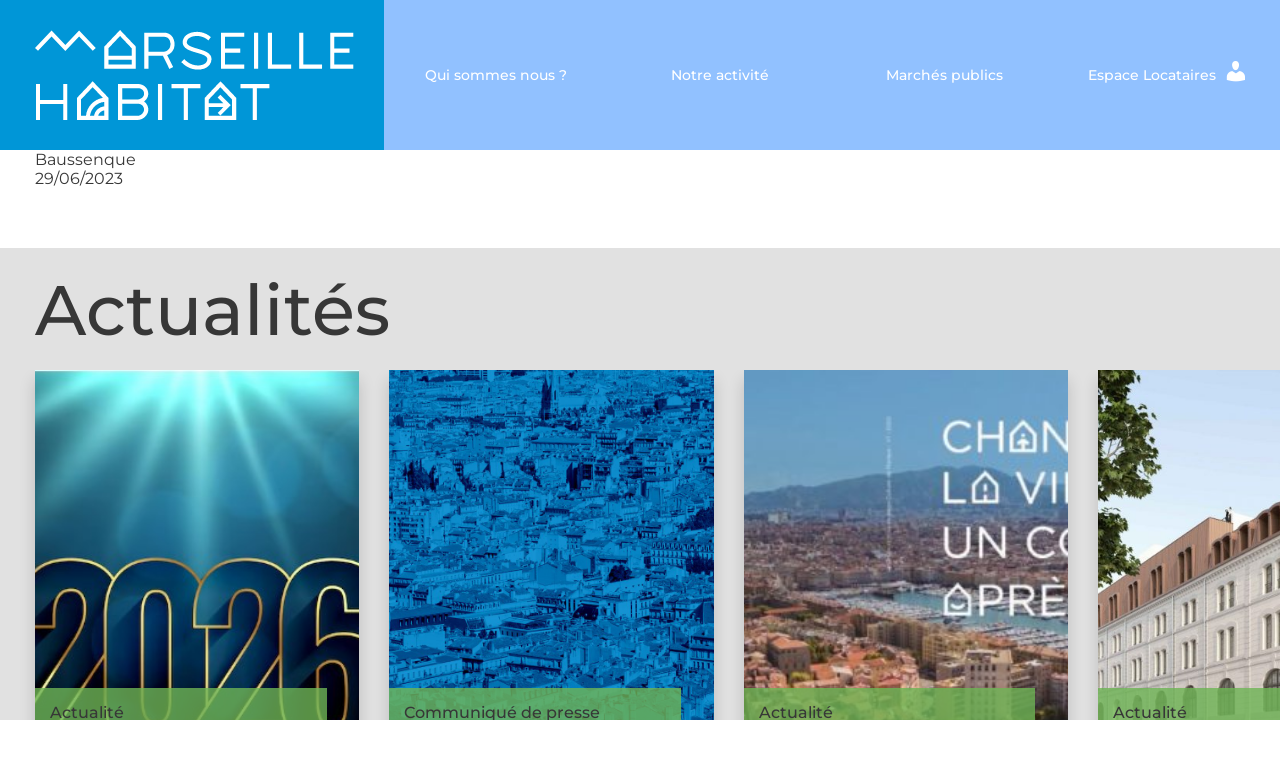

--- FILE ---
content_type: text/html; charset=UTF-8
request_url: https://www.marseillehabitat.fr/residence/baussenque-20/
body_size: 12287
content:
<!DOCTYPE html>
<html lang="fr-FR">
	<head>
		<meta charset="UTF-8">
		<meta name="viewport" content="width=device-width, initial-scale=1">
		<link rel="profile" href="http://gmpg.org/xfn/11">
		<link rel="pingback" href="https://www.marseillehabitat.fr/xmlrpc.php">

		<meta name='robots' content='index, follow, max-image-preview:large, max-snippet:-1, max-video-preview:-1' />
	<style>img:is([sizes="auto" i], [sizes^="auto," i]) { contain-intrinsic-size: 3000px 1500px }</style>
	
	<!-- This site is optimized with the Yoast SEO plugin v26.8 - https://yoast.com/product/yoast-seo-wordpress/ -->
	<title>Baussenque - Marseille Habitat</title>
	<link rel="canonical" href="https://www.marseillehabitat.fr/residence/baussenque-20/" />
	<meta property="og:locale" content="fr_FR" />
	<meta property="og:type" content="article" />
	<meta property="og:title" content="Baussenque - Marseille Habitat" />
	<meta property="og:url" content="https://www.marseillehabitat.fr/residence/baussenque-20/" />
	<meta property="og:site_name" content="Marseille Habitat" />
	<meta name="twitter:card" content="summary_large_image" />
	<script type="application/ld+json" class="yoast-schema-graph">{"@context":"https://schema.org","@graph":[{"@type":"WebPage","@id":"https://www.marseillehabitat.fr/residence/baussenque-20/","url":"https://www.marseillehabitat.fr/residence/baussenque-20/","name":"Baussenque - Marseille Habitat","isPartOf":{"@id":"https://www.marseillehabitat.fr/#website"},"datePublished":"2023-06-29T13:35:36+00:00","breadcrumb":{"@id":"https://www.marseillehabitat.fr/residence/baussenque-20/#breadcrumb"},"inLanguage":"fr-FR","potentialAction":[{"@type":"ReadAction","target":["https://www.marseillehabitat.fr/residence/baussenque-20/"]}]},{"@type":"BreadcrumbList","@id":"https://www.marseillehabitat.fr/residence/baussenque-20/#breadcrumb","itemListElement":[{"@type":"ListItem","position":1,"name":"Home","item":"https://www.marseillehabitat.fr/"},{"@type":"ListItem","position":2,"name":"Baussenque"}]},{"@type":"WebSite","@id":"https://www.marseillehabitat.fr/#website","url":"https://www.marseillehabitat.fr/","name":"Marseille Habitat","description":"Changer la ville, un cœur après l&#039;autre","publisher":{"@id":"https://www.marseillehabitat.fr/#organization"},"potentialAction":[{"@type":"SearchAction","target":{"@type":"EntryPoint","urlTemplate":"https://www.marseillehabitat.fr/?s={search_term_string}"},"query-input":{"@type":"PropertyValueSpecification","valueRequired":true,"valueName":"search_term_string"}}],"inLanguage":"fr-FR"},{"@type":"Organization","@id":"https://www.marseillehabitat.fr/#organization","name":"Marseille Habitat","url":"https://www.marseillehabitat.fr/","logo":{"@type":"ImageObject","inLanguage":"fr-FR","@id":"https://www.marseillehabitat.fr/#/schema/logo/image/","url":"https://www.marseillehabitat.fr/wp-content/uploads/2021/09/logo-marseille-habitat-blanc.svg","contentUrl":"https://www.marseillehabitat.fr/wp-content/uploads/2021/09/logo-marseille-habitat-blanc.svg","width":400,"height":112,"caption":"Marseille Habitat"},"image":{"@id":"https://www.marseillehabitat.fr/#/schema/logo/image/"},"sameAs":["https://www.instagram.com/marseille.habitat/?hl=fr","https://fr.linkedin.com/company/marseille-habitat"]}]}</script>
	<!-- / Yoast SEO plugin. -->


<link rel='dns-prefetch' href='//maps.googleapis.com' />
<link rel='dns-prefetch' href='//use.fontawesome.com' />

<link rel="alternate" type="application/rss+xml" title="Marseille Habitat &raquo; Flux" href="https://www.marseillehabitat.fr/feed/" />
<link rel='stylesheet' id='dashicons-css' href='https://www.marseillehabitat.fr/wp-includes/css/dashicons.min.css?ver=60bf57cdd98ac94226a14c17b9bd50db' type='text/css' media='all' />
<link rel='stylesheet' id='menu-icons-extra-css' href='https://www.marseillehabitat.fr/wp-content/plugins/menu-icons/css/extra.min.css?ver=0.13.20' type='text/css' media='all' />
<link rel='stylesheet' id='wp-block-library-css' href='https://www.marseillehabitat.fr/wp-includes/css/dist/block-library/style.min.css?ver=60bf57cdd98ac94226a14c17b9bd50db' type='text/css' media='all' />
<style id='classic-theme-styles-inline-css' type='text/css'>
/*! This file is auto-generated */
.wp-block-button__link{color:#fff;background-color:#32373c;border-radius:9999px;box-shadow:none;text-decoration:none;padding:calc(.667em + 2px) calc(1.333em + 2px);font-size:1.125em}.wp-block-file__button{background:#32373c;color:#fff;text-decoration:none}
</style>
<style id='safe-svg-svg-icon-style-inline-css' type='text/css'>
.safe-svg-cover{text-align:center}.safe-svg-cover .safe-svg-inside{display:inline-block;max-width:100%}.safe-svg-cover svg{fill:currentColor;height:100%;max-height:100%;max-width:100%;width:100%}

</style>
<link rel='stylesheet' id='wp-components-css' href='https://www.marseillehabitat.fr/wp-includes/css/dist/components/style.min.css?ver=60bf57cdd98ac94226a14c17b9bd50db' type='text/css' media='all' />
<link rel='stylesheet' id='wp-preferences-css' href='https://www.marseillehabitat.fr/wp-includes/css/dist/preferences/style.min.css?ver=60bf57cdd98ac94226a14c17b9bd50db' type='text/css' media='all' />
<link rel='stylesheet' id='wp-block-editor-css' href='https://www.marseillehabitat.fr/wp-includes/css/dist/block-editor/style.min.css?ver=60bf57cdd98ac94226a14c17b9bd50db' type='text/css' media='all' />
<link rel='stylesheet' id='popup-maker-block-library-style-css' href='https://www.marseillehabitat.fr/wp-content/plugins/popup-maker/dist/packages/block-library-style.css?ver=dbea705cfafe089d65f1' type='text/css' media='all' />
<style id='font-awesome-svg-styles-default-inline-css' type='text/css'>
.svg-inline--fa {
  display: inline-block;
  height: 1em;
  overflow: visible;
  vertical-align: -.125em;
}
</style>
<link rel='stylesheet' id='font-awesome-svg-styles-css' href='https://www.marseillehabitat.fr/wp-content/uploads/font-awesome/v5.15.4/css/svg-with-js.css' type='text/css' media='all' />
<style id='font-awesome-svg-styles-inline-css' type='text/css'>
   .wp-block-font-awesome-icon svg::before,
   .wp-rich-text-font-awesome-icon svg::before {content: unset;}
</style>
<style id='global-styles-inline-css' type='text/css'>
:root{--wp--preset--aspect-ratio--square: 1;--wp--preset--aspect-ratio--4-3: 4/3;--wp--preset--aspect-ratio--3-4: 3/4;--wp--preset--aspect-ratio--3-2: 3/2;--wp--preset--aspect-ratio--2-3: 2/3;--wp--preset--aspect-ratio--16-9: 16/9;--wp--preset--aspect-ratio--9-16: 9/16;--wp--preset--color--black: #000000;--wp--preset--color--cyan-bluish-gray: #abb8c3;--wp--preset--color--white: #ffffff;--wp--preset--color--pale-pink: #f78da7;--wp--preset--color--vivid-red: #cf2e2e;--wp--preset--color--luminous-vivid-orange: #ff6900;--wp--preset--color--luminous-vivid-amber: #fcb900;--wp--preset--color--light-green-cyan: #7bdcb5;--wp--preset--color--vivid-green-cyan: #00d084;--wp--preset--color--pale-cyan-blue: #8ed1fc;--wp--preset--color--vivid-cyan-blue: #0693e3;--wp--preset--color--vivid-purple: #9b51e0;--wp--preset--gradient--vivid-cyan-blue-to-vivid-purple: linear-gradient(135deg,rgba(6,147,227,1) 0%,rgb(155,81,224) 100%);--wp--preset--gradient--light-green-cyan-to-vivid-green-cyan: linear-gradient(135deg,rgb(122,220,180) 0%,rgb(0,208,130) 100%);--wp--preset--gradient--luminous-vivid-amber-to-luminous-vivid-orange: linear-gradient(135deg,rgba(252,185,0,1) 0%,rgba(255,105,0,1) 100%);--wp--preset--gradient--luminous-vivid-orange-to-vivid-red: linear-gradient(135deg,rgba(255,105,0,1) 0%,rgb(207,46,46) 100%);--wp--preset--gradient--very-light-gray-to-cyan-bluish-gray: linear-gradient(135deg,rgb(238,238,238) 0%,rgb(169,184,195) 100%);--wp--preset--gradient--cool-to-warm-spectrum: linear-gradient(135deg,rgb(74,234,220) 0%,rgb(151,120,209) 20%,rgb(207,42,186) 40%,rgb(238,44,130) 60%,rgb(251,105,98) 80%,rgb(254,248,76) 100%);--wp--preset--gradient--blush-light-purple: linear-gradient(135deg,rgb(255,206,236) 0%,rgb(152,150,240) 100%);--wp--preset--gradient--blush-bordeaux: linear-gradient(135deg,rgb(254,205,165) 0%,rgb(254,45,45) 50%,rgb(107,0,62) 100%);--wp--preset--gradient--luminous-dusk: linear-gradient(135deg,rgb(255,203,112) 0%,rgb(199,81,192) 50%,rgb(65,88,208) 100%);--wp--preset--gradient--pale-ocean: linear-gradient(135deg,rgb(255,245,203) 0%,rgb(182,227,212) 50%,rgb(51,167,181) 100%);--wp--preset--gradient--electric-grass: linear-gradient(135deg,rgb(202,248,128) 0%,rgb(113,206,126) 100%);--wp--preset--gradient--midnight: linear-gradient(135deg,rgb(2,3,129) 0%,rgb(40,116,252) 100%);--wp--preset--font-size--small: 13px;--wp--preset--font-size--medium: 20px;--wp--preset--font-size--large: 36px;--wp--preset--font-size--x-large: 42px;--wp--preset--spacing--20: 0.44rem;--wp--preset--spacing--30: 0.67rem;--wp--preset--spacing--40: 1rem;--wp--preset--spacing--50: 1.5rem;--wp--preset--spacing--60: 2.25rem;--wp--preset--spacing--70: 3.38rem;--wp--preset--spacing--80: 5.06rem;--wp--preset--shadow--natural: 6px 6px 9px rgba(0, 0, 0, 0.2);--wp--preset--shadow--deep: 12px 12px 50px rgba(0, 0, 0, 0.4);--wp--preset--shadow--sharp: 6px 6px 0px rgba(0, 0, 0, 0.2);--wp--preset--shadow--outlined: 6px 6px 0px -3px rgba(255, 255, 255, 1), 6px 6px rgba(0, 0, 0, 1);--wp--preset--shadow--crisp: 6px 6px 0px rgba(0, 0, 0, 1);}:where(.is-layout-flex){gap: 0.5em;}:where(.is-layout-grid){gap: 0.5em;}body .is-layout-flex{display: flex;}.is-layout-flex{flex-wrap: wrap;align-items: center;}.is-layout-flex > :is(*, div){margin: 0;}body .is-layout-grid{display: grid;}.is-layout-grid > :is(*, div){margin: 0;}:where(.wp-block-columns.is-layout-flex){gap: 2em;}:where(.wp-block-columns.is-layout-grid){gap: 2em;}:where(.wp-block-post-template.is-layout-flex){gap: 1.25em;}:where(.wp-block-post-template.is-layout-grid){gap: 1.25em;}.has-black-color{color: var(--wp--preset--color--black) !important;}.has-cyan-bluish-gray-color{color: var(--wp--preset--color--cyan-bluish-gray) !important;}.has-white-color{color: var(--wp--preset--color--white) !important;}.has-pale-pink-color{color: var(--wp--preset--color--pale-pink) !important;}.has-vivid-red-color{color: var(--wp--preset--color--vivid-red) !important;}.has-luminous-vivid-orange-color{color: var(--wp--preset--color--luminous-vivid-orange) !important;}.has-luminous-vivid-amber-color{color: var(--wp--preset--color--luminous-vivid-amber) !important;}.has-light-green-cyan-color{color: var(--wp--preset--color--light-green-cyan) !important;}.has-vivid-green-cyan-color{color: var(--wp--preset--color--vivid-green-cyan) !important;}.has-pale-cyan-blue-color{color: var(--wp--preset--color--pale-cyan-blue) !important;}.has-vivid-cyan-blue-color{color: var(--wp--preset--color--vivid-cyan-blue) !important;}.has-vivid-purple-color{color: var(--wp--preset--color--vivid-purple) !important;}.has-black-background-color{background-color: var(--wp--preset--color--black) !important;}.has-cyan-bluish-gray-background-color{background-color: var(--wp--preset--color--cyan-bluish-gray) !important;}.has-white-background-color{background-color: var(--wp--preset--color--white) !important;}.has-pale-pink-background-color{background-color: var(--wp--preset--color--pale-pink) !important;}.has-vivid-red-background-color{background-color: var(--wp--preset--color--vivid-red) !important;}.has-luminous-vivid-orange-background-color{background-color: var(--wp--preset--color--luminous-vivid-orange) !important;}.has-luminous-vivid-amber-background-color{background-color: var(--wp--preset--color--luminous-vivid-amber) !important;}.has-light-green-cyan-background-color{background-color: var(--wp--preset--color--light-green-cyan) !important;}.has-vivid-green-cyan-background-color{background-color: var(--wp--preset--color--vivid-green-cyan) !important;}.has-pale-cyan-blue-background-color{background-color: var(--wp--preset--color--pale-cyan-blue) !important;}.has-vivid-cyan-blue-background-color{background-color: var(--wp--preset--color--vivid-cyan-blue) !important;}.has-vivid-purple-background-color{background-color: var(--wp--preset--color--vivid-purple) !important;}.has-black-border-color{border-color: var(--wp--preset--color--black) !important;}.has-cyan-bluish-gray-border-color{border-color: var(--wp--preset--color--cyan-bluish-gray) !important;}.has-white-border-color{border-color: var(--wp--preset--color--white) !important;}.has-pale-pink-border-color{border-color: var(--wp--preset--color--pale-pink) !important;}.has-vivid-red-border-color{border-color: var(--wp--preset--color--vivid-red) !important;}.has-luminous-vivid-orange-border-color{border-color: var(--wp--preset--color--luminous-vivid-orange) !important;}.has-luminous-vivid-amber-border-color{border-color: var(--wp--preset--color--luminous-vivid-amber) !important;}.has-light-green-cyan-border-color{border-color: var(--wp--preset--color--light-green-cyan) !important;}.has-vivid-green-cyan-border-color{border-color: var(--wp--preset--color--vivid-green-cyan) !important;}.has-pale-cyan-blue-border-color{border-color: var(--wp--preset--color--pale-cyan-blue) !important;}.has-vivid-cyan-blue-border-color{border-color: var(--wp--preset--color--vivid-cyan-blue) !important;}.has-vivid-purple-border-color{border-color: var(--wp--preset--color--vivid-purple) !important;}.has-vivid-cyan-blue-to-vivid-purple-gradient-background{background: var(--wp--preset--gradient--vivid-cyan-blue-to-vivid-purple) !important;}.has-light-green-cyan-to-vivid-green-cyan-gradient-background{background: var(--wp--preset--gradient--light-green-cyan-to-vivid-green-cyan) !important;}.has-luminous-vivid-amber-to-luminous-vivid-orange-gradient-background{background: var(--wp--preset--gradient--luminous-vivid-amber-to-luminous-vivid-orange) !important;}.has-luminous-vivid-orange-to-vivid-red-gradient-background{background: var(--wp--preset--gradient--luminous-vivid-orange-to-vivid-red) !important;}.has-very-light-gray-to-cyan-bluish-gray-gradient-background{background: var(--wp--preset--gradient--very-light-gray-to-cyan-bluish-gray) !important;}.has-cool-to-warm-spectrum-gradient-background{background: var(--wp--preset--gradient--cool-to-warm-spectrum) !important;}.has-blush-light-purple-gradient-background{background: var(--wp--preset--gradient--blush-light-purple) !important;}.has-blush-bordeaux-gradient-background{background: var(--wp--preset--gradient--blush-bordeaux) !important;}.has-luminous-dusk-gradient-background{background: var(--wp--preset--gradient--luminous-dusk) !important;}.has-pale-ocean-gradient-background{background: var(--wp--preset--gradient--pale-ocean) !important;}.has-electric-grass-gradient-background{background: var(--wp--preset--gradient--electric-grass) !important;}.has-midnight-gradient-background{background: var(--wp--preset--gradient--midnight) !important;}.has-small-font-size{font-size: var(--wp--preset--font-size--small) !important;}.has-medium-font-size{font-size: var(--wp--preset--font-size--medium) !important;}.has-large-font-size{font-size: var(--wp--preset--font-size--large) !important;}.has-x-large-font-size{font-size: var(--wp--preset--font-size--x-large) !important;}
:where(.wp-block-post-template.is-layout-flex){gap: 1.25em;}:where(.wp-block-post-template.is-layout-grid){gap: 1.25em;}
:where(.wp-block-columns.is-layout-flex){gap: 2em;}:where(.wp-block-columns.is-layout-grid){gap: 2em;}
:root :where(.wp-block-pullquote){font-size: 1.5em;line-height: 1.6;}
</style>
<link rel='stylesheet' id='marseille_habitat-style-css' href='https://www.marseillehabitat.fr/wp-content/themes/marseille_habitat_gut/style.css?ver=60bf57cdd98ac94226a14c17b9bd50db' type='text/css' media='all' />
<link rel='stylesheet' id='theme-css' href='https://www.marseillehabitat.fr/wp-content/themes/marseille_habitat_gut/css/theme.min.css?ver=60bf57cdd98ac94226a14c17b9bd50db' type='text/css' media='all' />
<link rel='stylesheet' id='font-awesome-official-css' href='https://use.fontawesome.com/releases/v5.15.4/css/all.css' type='text/css' media='all' integrity="sha384-DyZ88mC6Up2uqS4h/KRgHuoeGwBcD4Ng9SiP4dIRy0EXTlnuz47vAwmeGwVChigm" crossorigin="anonymous" />
<link rel='stylesheet' id='bfa-font-awesome-css' href='https://use.fontawesome.com/releases/v5.15.4/css/all.css?ver=2.0.3' type='text/css' media='all' />
<link rel='stylesheet' id='font-awesome-official-v4shim-css' href='https://use.fontawesome.com/releases/v5.15.4/css/v4-shims.css' type='text/css' media='all' integrity="sha384-Vq76wejb3QJM4nDatBa5rUOve+9gkegsjCebvV/9fvXlGWo4HCMR4cJZjjcF6Viv" crossorigin="anonymous" />
<style id='font-awesome-official-v4shim-inline-css' type='text/css'>
@font-face {
font-family: "FontAwesome";
font-display: block;
src: url("https://use.fontawesome.com/releases/v5.15.4/webfonts/fa-brands-400.eot"),
		url("https://use.fontawesome.com/releases/v5.15.4/webfonts/fa-brands-400.eot?#iefix") format("embedded-opentype"),
		url("https://use.fontawesome.com/releases/v5.15.4/webfonts/fa-brands-400.woff2") format("woff2"),
		url("https://use.fontawesome.com/releases/v5.15.4/webfonts/fa-brands-400.woff") format("woff"),
		url("https://use.fontawesome.com/releases/v5.15.4/webfonts/fa-brands-400.ttf") format("truetype"),
		url("https://use.fontawesome.com/releases/v5.15.4/webfonts/fa-brands-400.svg#fontawesome") format("svg");
}

@font-face {
font-family: "FontAwesome";
font-display: block;
src: url("https://use.fontawesome.com/releases/v5.15.4/webfonts/fa-solid-900.eot"),
		url("https://use.fontawesome.com/releases/v5.15.4/webfonts/fa-solid-900.eot?#iefix") format("embedded-opentype"),
		url("https://use.fontawesome.com/releases/v5.15.4/webfonts/fa-solid-900.woff2") format("woff2"),
		url("https://use.fontawesome.com/releases/v5.15.4/webfonts/fa-solid-900.woff") format("woff"),
		url("https://use.fontawesome.com/releases/v5.15.4/webfonts/fa-solid-900.ttf") format("truetype"),
		url("https://use.fontawesome.com/releases/v5.15.4/webfonts/fa-solid-900.svg#fontawesome") format("svg");
}

@font-face {
font-family: "FontAwesome";
font-display: block;
src: url("https://use.fontawesome.com/releases/v5.15.4/webfonts/fa-regular-400.eot"),
		url("https://use.fontawesome.com/releases/v5.15.4/webfonts/fa-regular-400.eot?#iefix") format("embedded-opentype"),
		url("https://use.fontawesome.com/releases/v5.15.4/webfonts/fa-regular-400.woff2") format("woff2"),
		url("https://use.fontawesome.com/releases/v5.15.4/webfonts/fa-regular-400.woff") format("woff"),
		url("https://use.fontawesome.com/releases/v5.15.4/webfonts/fa-regular-400.ttf") format("truetype"),
		url("https://use.fontawesome.com/releases/v5.15.4/webfonts/fa-regular-400.svg#fontawesome") format("svg");
unicode-range: U+F004-F005,U+F007,U+F017,U+F022,U+F024,U+F02E,U+F03E,U+F044,U+F057-F059,U+F06E,U+F070,U+F075,U+F07B-F07C,U+F080,U+F086,U+F089,U+F094,U+F09D,U+F0A0,U+F0A4-F0A7,U+F0C5,U+F0C7-F0C8,U+F0E0,U+F0EB,U+F0F3,U+F0F8,U+F0FE,U+F111,U+F118-F11A,U+F11C,U+F133,U+F144,U+F146,U+F14A,U+F14D-F14E,U+F150-F152,U+F15B-F15C,U+F164-F165,U+F185-F186,U+F191-F192,U+F1AD,U+F1C1-F1C9,U+F1CD,U+F1D8,U+F1E3,U+F1EA,U+F1F6,U+F1F9,U+F20A,U+F247-F249,U+F24D,U+F254-F25B,U+F25D,U+F267,U+F271-F274,U+F279,U+F28B,U+F28D,U+F2B5-F2B6,U+F2B9,U+F2BB,U+F2BD,U+F2C1-F2C2,U+F2D0,U+F2D2,U+F2DC,U+F2ED,U+F328,U+F358-F35B,U+F3A5,U+F3D1,U+F410,U+F4AD;
}
</style>
<script type="text/javascript" src="https://www.marseillehabitat.fr/wp-includes/js/jquery/jquery.min.js?ver=3.7.1" id="jquery-core-js"></script>
<script type="text/javascript" src="https://www.marseillehabitat.fr/wp-includes/js/jquery/jquery-migrate.min.js?ver=3.4.1" id="jquery-migrate-js"></script>
<link rel="https://api.w.org/" href="https://www.marseillehabitat.fr/wp-json/" /><link rel="alternate" title="JSON" type="application/json" href="https://www.marseillehabitat.fr/wp-json/wp/v2/residence/7266" /><link rel="EditURI" type="application/rsd+xml" title="RSD" href="https://www.marseillehabitat.fr/xmlrpc.php?rsd" />

<link rel='shortlink' href='https://www.marseillehabitat.fr/?p=7266' />
<link rel="alternate" title="oEmbed (JSON)" type="application/json+oembed" href="https://www.marseillehabitat.fr/wp-json/oembed/1.0/embed?url=https%3A%2F%2Fwww.marseillehabitat.fr%2Fresidence%2Fbaussenque-20%2F" />
<link rel="alternate" title="oEmbed (XML)" type="text/xml+oembed" href="https://www.marseillehabitat.fr/wp-json/oembed/1.0/embed?url=https%3A%2F%2Fwww.marseillehabitat.fr%2Fresidence%2Fbaussenque-20%2F&#038;format=xml" />

<!-- Global site tag (gtag.js) - Google Analytics -->
<script async src="https://www.googletagmanager.com/gtag/js?id=UA-147397559-1"></script>
<script>
  window.dataLayer = window.dataLayer || [];
  function gtag(){dataLayer.push(arguments);}
  gtag('js', new Date());

  gtag('config', 'G-0MLRD2HE90');
</script>

  <link rel="icon" href="https://www.marseillehabitat.fr/wp-content/uploads/2021/09/favicon.svg" sizes="32x32" />
<link rel="icon" href="https://www.marseillehabitat.fr/wp-content/uploads/2021/09/favicon.svg" sizes="192x192" />
<link rel="apple-touch-icon" href="https://www.marseillehabitat.fr/wp-content/uploads/2021/09/favicon.svg" />
<meta name="msapplication-TileImage" content="https://www.marseillehabitat.fr/wp-content/uploads/2021/09/favicon.svg" />
	<meta name="generator" content="WP Rocket 3.20.2" data-wpr-features="wpr_preload_links wpr_desktop" /></head>

	<body class="wp-singular residence-template-default single single-residence postid-7266 wp-custom-logo wp-theme-marseille_habitat_gut">
		<header data-rocket-location-hash="639a8427519e153a208a5bba533a62d8" id="header">
			<div data-rocket-location-hash="a5e0f1c1a0a777abf5c94f591e912750" class="wrap">
				<div data-rocket-location-hash="43042fef16b82f7f9047e368c5601dfe" id="logo"><a href="https://www.marseillehabitat.fr/" class="custom-logo-link" rel="home"><img width="400" height="112" src="https://www.marseillehabitat.fr/wp-content/uploads/2021/09/logo-marseille-habitat-blanc.svg" class="custom-logo" alt="Marseille Habitat" decoding="async" /></a></div>

				<div data-rocket-location-hash="3432d340e1fd246636983d2d1d4cc9ac" id="menu-burger" aria-controls="primary-menu">
					<span class="bar bar-1"></span>
					<span class="bar bar-2"></span>
					<span class="bar bar-3"></span>
				</div>

				<nav id="nav" role="navigation">
					<ul id="menu-menu-principal" class="menu"><li id="menu-item-133" class="menu-item menu-item-type-post_type menu-item-object-page menu-item-has-children menu-item-133"><a href="https://www.marseillehabitat.fr/qui-sommes-nous/">Qui sommes nous ?</a>
<ul class="sub-menu">
	<li id="menu-item-424" class="menu-item menu-item-type-post_type menu-item-object-page menu-item-424"><a href="https://www.marseillehabitat.fr/qui-sommes-nous/">Qui sommes-nous ?</a></li>
	<li id="menu-item-15378" class="menu-item menu-item-type-post_type menu-item-object-page menu-item-15378"><a href="https://www.marseillehabitat.fr/notre-societe-de-coordination/">Notre société de coordination</a></li>
	<li id="menu-item-849" class="menu-item menu-item-type-post_type menu-item-object-page menu-item-849"><a href="https://www.marseillehabitat.fr/notre-activite/">Nos missions</a></li>
	<li id="menu-item-429" class="menu-item menu-item-type-post_type menu-item-object-page menu-item-429"><a href="https://www.marseillehabitat.fr/notre-patrimoine/">Patrimoine</a></li>
	<li id="menu-item-836" class="menu-item menu-item-type-post_type menu-item-object-page menu-item-836"><a href="https://www.marseillehabitat.fr/chiffres-cles/">Chiffres clés</a></li>
	<li id="menu-item-852" class="menu-item menu-item-type-post_type menu-item-object-page menu-item-852"><a href="https://www.marseillehabitat.fr/demarche-rse/">Démarche RSE</a></li>
	<li id="menu-item-14421" class="menu-item menu-item-type-post_type menu-item-object-page menu-item-14421"><a href="https://www.marseillehabitat.fr/informations-legales/">Informations légales</a></li>
</ul>
</li>
<li id="menu-item-12930" class="menu-item menu-item-type-post_type menu-item-object-page menu-item-has-children menu-item-12930"><a href="https://www.marseillehabitat.fr/notre-activite-2/">Notre activité</a>
<ul class="sub-menu">
	<li id="menu-item-7687" class="menu-item menu-item-type-post_type menu-item-object-page menu-item-7687"><a href="https://www.marseillehabitat.fr/caleol/">Gestion locative sociale</a></li>
	<li id="menu-item-856" class="menu-item menu-item-type-post_type menu-item-object-page menu-item-856"><a href="https://www.marseillehabitat.fr/nos-scis/">SCI Protis Développement</a></li>
	<li id="menu-item-16182" class="menu-item menu-item-type-post_type menu-item-object-page menu-item-16182"><a href="https://www.marseillehabitat.fr/nos-locations-de-locaux-commerciaux/">Nos locations de locaux commerciaux</a></li>
	<li id="menu-item-14260" class="menu-item menu-item-type-post_type menu-item-object-page menu-item-14260"><a href="https://www.marseillehabitat.fr/nous-vendons/">Nos ventes de logements</a></li>
	<li id="menu-item-15298" class="menu-item menu-item-type-post_type menu-item-object-page menu-item-15298"><a href="https://www.marseillehabitat.fr/nos-ventes-de-parkings/">Nos ventes de parkings</a></li>
	<li id="menu-item-16139" class="menu-item menu-item-type-post_type menu-item-object-page menu-item-16139"><a href="https://www.marseillehabitat.fr/notre-appel-a-projet/">Nos appels à projets</a></li>
	<li id="menu-item-11142" class="menu-item menu-item-type-post_type menu-item-object-page menu-item-11142"><a href="https://www.marseillehabitat.fr/nous-recrutons/">Nos recrutements</a></li>
</ul>
</li>
<li id="menu-item-15537" class="menu-item menu-item-type-post_type menu-item-object-page menu-item-15537"><a href="https://www.marseillehabitat.fr/aws-achat/">Marchés publics</a></li>
<li id="menu-item-1680" class="menu-item menu-item-type-custom menu-item-object-custom menu-item-1680"><a href="https://marseillehabitat.scepia.fr/"><span>Espace Locataires</span><i class="_mi _after dashicons dashicons-admin-users" aria-hidden="true" style="font-size:1.8em;"></i></a></li>
</ul>				</nav>
			</div>
		</header>

	    
		<div data-rocket-location-hash="8bb8ddbe9c0d736fd688c5d75cef1a58" id="single-hero"></div>
			
		<article data-rocket-location-hash="4fa9b3968fc49a8e900aff983ce79594" id="article">
			<div data-rocket-location-hash="8d8cfd7454b3b165d94b234e6ffe9397" class="wrap">
				<div data-rocket-location-hash="e6eb6fcccd8ab4e0754c54f80a5d14c0" class="container">
					<header class="article-header">
						<h1 class="page-title">Baussenque</h1>

						<div class="overlay">
														<p class="category"></p>
							<p class="date">29/06/2023</p>
						</div>
					</header>

					<div class="wysiwyg-content cf">
											</div>

					
									</div>
			</div>
		</article>

		            <div data-rocket-location-hash="160090fa176402d4e7490963f9243c0d" id="home-actus" data-anchor="actualite">
                <div data-rocket-location-hash="e5700e0f1867436d8e2d853b281ba8df" class="wrap">
					<h2 class="section-title">Actualités</h2>

                    <div data-rocket-location-hash="f4d315b946080a712431bf0f5d6e3d3e" class="actus-slider">
                        <div class="swiper-container">
                            <div class="swiper-wrapper">
                                                                    <div class="swiper-slide">
                                        
<a href="https://www.marseillehabitat.fr/voeux/" class="preview-post post-19676 post type-post status-publish format-standard has-post-thumbnail hentry category-actualite">
	<div class="img">
					<img width="505" height="357" src="https://www.marseillehabitat.fr/wp-content/uploads/2026/01/2026-1.jpg" class="attachment-large size-large" alt="" decoding="async" fetchpriority="high" srcset="https://www.marseillehabitat.fr/wp-content/uploads/2026/01/2026-1.jpg 505w, https://www.marseillehabitat.fr/wp-content/uploads/2026/01/2026-1-300x212.jpg 300w" sizes="(max-width: 505px) 100vw, 505px" />		
		<div class="overlay">
						<p class="category">Actualité</p>
			<p class="date">28/01/2026</p>
		</div>
	</div>

	<div class="content">
		<h3 class="entry-title">Vœux</h3>

		<div class="excerpt">
			<p>Madame la Présidente et Monsieur le Directeur général vous souhaite leurs meilleurs vœux pour cette nouvelle année</p>
		</div>
	</div>
</a>
                                    </div>
                                                                    <div class="swiper-slide">
                                        
<a href="https://www.marseillehabitat.fr/marseille-habitat-accueille-son-100e-lot-au-sein-du-syndic-social-et-solidaire/" class="preview-post post-18226 post type-post status-publish format-standard has-post-thumbnail hentry category-communique-de-presse">
	<div class="img">
					<img width="640" height="800" src="https://www.marseillehabitat.fr/wp-content/uploads/2025/11/02-819x1024.jpg" class="attachment-large size-large" alt="" decoding="async" srcset="https://www.marseillehabitat.fr/wp-content/uploads/2025/11/02-819x1024.jpg 819w, https://www.marseillehabitat.fr/wp-content/uploads/2025/11/02-240x300.jpg 240w, https://www.marseillehabitat.fr/wp-content/uploads/2025/11/02-768x960.jpg 768w, https://www.marseillehabitat.fr/wp-content/uploads/2025/11/02-864x1080.jpg 864w, https://www.marseillehabitat.fr/wp-content/uploads/2025/11/02.jpg 1200w" sizes="(max-width: 640px) 100vw, 640px" />		
		<div class="overlay">
						<p class="category">Communiqué de presse</p>
			<p class="date">27/11/2025</p>
		</div>
	</div>

	<div class="content">
		<h3 class="entry-title">Marseille Habitat accueille son 100e lot au sein du syndic social et solidaire</h3>

		<div class="excerpt">
			<p>Lancé en septembre pour accompagner les propriétaires qui souhaitent gérer sereinement leur bien en copropriété, le syndic de proximité, social et solidaire proposé par Marseille Habitat franchit déjà une étape importante. Un 100e&nbsp;lot vient de lui être confié. Ce service s’inscrit dans la dynamique engagée lors des États généraux du logement de 2022, pour prévenir [&hellip;]</p>
		</div>
	</div>
</a>
                                    </div>
                                                                    <div class="swiper-slide">
                                        
<a href="https://www.marseillehabitat.fr/marseille-habitat-recrute/" class="preview-post post-10425 post type-post status-publish format-standard has-post-thumbnail hentry category-actualite">
	<div class="img">
					<img width="640" height="235" src="https://www.marseillehabitat.fr/wp-content/uploads/2023/11/Marseille-Habitat-1024x376.jpg" class="attachment-large size-large" alt="" decoding="async" srcset="https://www.marseillehabitat.fr/wp-content/uploads/2023/11/Marseille-Habitat-1024x376.jpg 1024w, https://www.marseillehabitat.fr/wp-content/uploads/2023/11/Marseille-Habitat-300x110.jpg 300w, https://www.marseillehabitat.fr/wp-content/uploads/2023/11/Marseille-Habitat-768x282.jpg 768w, https://www.marseillehabitat.fr/wp-content/uploads/2023/11/Marseille-Habitat.jpg 1293w" sizes="(max-width: 640px) 100vw, 640px" />		
		<div class="overlay">
						<p class="category">Actualité</p>
			<p class="date">21/11/2025</p>
		</div>
	</div>

	<div class="content">
		<h3 class="entry-title">Marseille Habitat recrute</h3>

		<div class="excerpt">
			<p>Des postes sont à pourvoir &#8211; Comptable H/F gestionnaire des investissements et des opérations de construction / réhabilitation &#8211; Chargé(e) de mission foncier &#8211; Gestionnaire de site (H-F) CDD &#8211; Direction de la Gestion locative POSTULER Modalités de candidature : CV + lettre de motivation à envoyer  : &#8211; Mail : contact@marseillehabitat.fr / recrutement@marseillehabitat.fr ou [&hellip;]</p>
		</div>
	</div>
</a>
                                    </div>
                                                                    <div class="swiper-slide">
                                        
<a href="https://www.marseillehabitat.fr/projet-velten-une-rehabilitation-au-service-du-quartier/" class="preview-post post-17997 post type-post status-publish format-standard has-post-thumbnail hentry category-actualite">
	<div class="img">
					<img width="640" height="435" src="https://www.marseillehabitat.fr/wp-content/uploads/2025/06/Photo.jpg" class="attachment-large size-large" alt="" decoding="async" loading="lazy" srcset="https://www.marseillehabitat.fr/wp-content/uploads/2025/06/Photo.jpg 985w, https://www.marseillehabitat.fr/wp-content/uploads/2025/06/Photo-300x204.jpg 300w, https://www.marseillehabitat.fr/wp-content/uploads/2025/06/Photo-768x522.jpg 768w" sizes="auto, (max-width: 640px) 100vw, 640px" />		
		<div class="overlay">
						<p class="category">Actualité</p>
			<p class="date">29/10/2025</p>
		</div>
	</div>

	<div class="content">
		<h3 class="entry-title">Projet Velten : une réhabilitation au service du quartier</h3>

		<div class="excerpt">
			<p>Marseille Habitat engage la requalification du site&nbsp;16-42 rue Bernard du Bois (Marseille 1er), avec un objectif clair :&nbsp;favoriser l’accès au logement et aux services&nbsp;au cœur du centre-ville.Le projet prévoit la&nbsp;création de 14 logements sociaux, d’un&nbsp;centre d’hébergement et de réinsertion sociale (80 logements), d’un&nbsp;centre d’accueil de jour pour les femmes, ainsi qu’une&nbsp;cantine solidaire ouverte à tous&nbsp;et [&hellip;]</p>
		</div>
	</div>
</a>
                                    </div>
                                                                    <div class="swiper-slide">
                                        
<a href="https://www.marseillehabitat.fr/marseille-habitat-lance-un-syndic-de-proximite-social-et-solidaire/" class="preview-post post-17429 post type-post status-publish format-standard has-post-thumbnail hentry category-actualite">
	<div class="img">
					<img width="583" height="360" src="https://www.marseillehabitat.fr/wp-content/uploads/2025/08/Image-1-Syndic.jpg" class="attachment-large size-large" alt="" decoding="async" loading="lazy" srcset="https://www.marseillehabitat.fr/wp-content/uploads/2025/08/Image-1-Syndic.jpg 583w, https://www.marseillehabitat.fr/wp-content/uploads/2025/08/Image-1-Syndic-300x185.jpg 300w" sizes="auto, (max-width: 583px) 100vw, 583px" />		
		<div class="overlay">
						<p class="category">Actualité</p>
			<p class="date">28/08/2025</p>
		</div>
	</div>

	<div class="content">
		<h3 class="entry-title">Marseille Habitat lance un syndic de proximité, social et solidaire</h3>

		<div class="excerpt">
			<p>Un nouveau service à destination des petites copropriétés. Dans le prolongement des engagements pris lors des États généraux du logement par la Ville de Marseille, Marseille Habitat renforce son action au service grand Centre-Ville avec le lancement d’un syndic de proximité, social et solidaire. Ce nouveau dispositif s’adresse aux petites copropriétés en difficulté afin d’accompagner [&hellip;]</p>
		</div>
	</div>
</a>
                                    </div>
                                                            </div>
                        </div>

                        <div class="swiper-prev"><span class="icon icon-triangle-left"></span></div>
                        <div class="swiper-next"><span class="icon icon-triangle-right"></span></div>
                    </div>
                </div>
            </div>
        
	

					<section data-rocket-location-hash="4c0be78007aba32a76928eee9401fb53" class="bloc-partenaires">
				<div data-rocket-location-hash="511bb72d264ae4708e305b809f9496fd" class="wrap">
											<h3 class="bloc-title">Nos partenaires</h3>
					
					<div data-rocket-location-hash="65569f9964f023ce8a996fca646c4a77" class="partenaires-slider">
						<div class="swiper-container">
							<div class="swiper-wrapper">
																	<div class="swiper-slide">
																					<a href="https://www.actionlogement.fr/" target="_blank">
																				
										<img width="220" height="150" src="https://www.marseillehabitat.fr/wp-content/uploads/2022/03/marseille_habitat_partenaire_action_logement.jpg" class="attachment-medium size-medium" alt="" decoding="async" loading="lazy" />
																					</a>
																			</div>
																	<div class="swiper-slide">
																					<a href="https://www.caisse-epargne.fr/cepac/" target="_blank">
																				
										<img width="220" height="150" src="https://www.marseillehabitat.fr/wp-content/uploads/2022/03/marseille_habitat_partenaire_cepac.jpg" class="attachment-medium size-medium" alt="" decoding="async" loading="lazy" />
																					</a>
																			</div>
																	<div class="swiper-slide">
																					<a href="https://www.cciamp.com/" target="_blank">
																				
										<img width="220" height="150" src="https://www.marseillehabitat.fr/wp-content/uploads/2022/03/marseille_habitat_partenaire_cci.jpg" class="attachment-medium size-medium" alt="" decoding="async" loading="lazy" />
																					</a>
																			</div>
																	<div class="swiper-slide">
																					<a href="https://www.caissedesdepots.fr/" target="_blank">
																				
										<img width="220" height="150" src="https://www.marseillehabitat.fr/wp-content/uploads/2022/03/marseille_habitat_partenaire_caisse_des_depots.jpg" class="attachment-medium size-medium" alt="" decoding="async" loading="lazy" />
																					</a>
																			</div>
																	<div class="swiper-slide">
																					<a href="http://www.logecil.fr/" target="_blank">
																				
										<img width="220" height="150" src="https://www.marseillehabitat.fr/wp-content/uploads/2022/03/marseille_habitat_partenaire_logecil.jpg" class="attachment-medium size-medium" alt="" decoding="async" loading="lazy" />
																					</a>
																			</div>
															</div>
						</div>

						<div class="swiper-prev"><span class="icon icon-triangle-left"></span></div>
						<div class="swiper-next"><span class="icon icon-triangle-right"></span></div>
					</div>
				</div>
			</section>
		
		<footer data-rocket-location-hash="3a34d16accfc999eb0a37d7b009cfdae" id="footer">
			<div data-rocket-location-hash="3a687c1179b43179a14bb88151f6dc09" class="wrap">
				<div data-rocket-location-hash="9ce565a335c5fbfd97951a4ddd2b3f95" class="col-1">
					<ul id="menu-pied-de-page" class="menu"><li id="menu-item-45" class="menu-item menu-item-type-post_type menu-item-object-page menu-item-45"><a href="https://www.marseillehabitat.fr/qui-sommes-nous/">Qui sommes-nous ?</a></li>
<li id="menu-item-223" class="scroll-to menu-item menu-item-type-custom menu-item-object-custom menu-item-223"><a href="/#patrimoine">Notre patrimoine</a></li>
<li id="menu-item-224" class="menu-item menu-item-type-post_type menu-item-object-page menu-item-224"><a href="https://www.marseillehabitat.fr/professionnels/">Professionnels</a></li>
</ul>				</div>

				<div data-rocket-location-hash="dfc01125d4c4ceef96e8bbbfb01c7888" class="col-2">
					<p class="label">Nous suivre :</p>
					<ul class="social">
						<li>
							<a href="https://www.linkedin.com/company/marseille-habitat/" target="_blank" title="LinkedIn"><span class="icon icon-linkedin-square"></span></a>
						</li>
						<li>
							<a href="https://www.instagram.com/marseille.habitat/" target="_blank" title="Instagram"><span class="icon icon-instagram"></span></a>
						</li>
					</ul>
				</div>

				<div data-rocket-location-hash="a0132f43418b9356e6d19476bac2eb69" class="col-3">
											<address class="address">
							<p>Marseille Habitat<br />
Espace Colbert &#8211; 10 rue Sainte-Barbe 13001 Marseille<br />
CS 92219 &#8211; 13207 Marseille Cedex 01 &#8211; 04 91 15 49 49</p>
						</address>
					
					<p>Conception <a href="https://www.culturedemarque.com/" target="_blank">Culture de Marque</a>, réalisation <a href="https://www.agence-differente.com/" target="_blank">Agence Différente</a></p>

					<ul id="menu-mentions-legales" class="links"><li id="menu-item-59" class="menu-item menu-item-type-post_type menu-item-object-page menu-item-privacy-policy menu-item-59"><a rel="privacy-policy" href="https://www.marseillehabitat.fr/politique-de-confidentialite/">Mentions légales</a></li>
</ul>				</div>

									<div data-rocket-location-hash="6548b8348aa55e54c0c2d732f5e7672d" class="col-4">
						<ul class="logos">
															<li>
									
									<img width="400" height="112" src="https://www.marseillehabitat.fr/wp-content/uploads/2021/09/logo-marseille-habitat-blanc.svg" class="attachment-large size-large" alt="Marseille Habitat" decoding="async" loading="lazy" />									
																	</li>
															<li>
									
									<img width="201" height="58" src="https://www.marseillehabitat.fr/wp-content/uploads/2021/09/ville-de-marseille.png" class="attachment-large size-large" alt="" decoding="async" loading="lazy" />									
																	</li>
													</ul>
					</div>
							</div>
		</footer>

		<script type="speculationrules">
{"prefetch":[{"source":"document","where":{"and":[{"href_matches":"\/*"},{"not":{"href_matches":["\/wp-*.php","\/wp-admin\/*","\/wp-content\/uploads\/*","\/wp-content\/*","\/wp-content\/plugins\/*","\/wp-content\/themes\/marseille_habitat_gut\/*","\/*\\?(.+)"]}},{"not":{"selector_matches":"a[rel~=\"nofollow\"]"}},{"not":{"selector_matches":".no-prefetch, .no-prefetch a"}}]},"eagerness":"conservative"}]}
</script>
<script type="text/javascript" id="rocket-browser-checker-js-after">
/* <![CDATA[ */
"use strict";var _createClass=function(){function defineProperties(target,props){for(var i=0;i<props.length;i++){var descriptor=props[i];descriptor.enumerable=descriptor.enumerable||!1,descriptor.configurable=!0,"value"in descriptor&&(descriptor.writable=!0),Object.defineProperty(target,descriptor.key,descriptor)}}return function(Constructor,protoProps,staticProps){return protoProps&&defineProperties(Constructor.prototype,protoProps),staticProps&&defineProperties(Constructor,staticProps),Constructor}}();function _classCallCheck(instance,Constructor){if(!(instance instanceof Constructor))throw new TypeError("Cannot call a class as a function")}var RocketBrowserCompatibilityChecker=function(){function RocketBrowserCompatibilityChecker(options){_classCallCheck(this,RocketBrowserCompatibilityChecker),this.passiveSupported=!1,this._checkPassiveOption(this),this.options=!!this.passiveSupported&&options}return _createClass(RocketBrowserCompatibilityChecker,[{key:"_checkPassiveOption",value:function(self){try{var options={get passive(){return!(self.passiveSupported=!0)}};window.addEventListener("test",null,options),window.removeEventListener("test",null,options)}catch(err){self.passiveSupported=!1}}},{key:"initRequestIdleCallback",value:function(){!1 in window&&(window.requestIdleCallback=function(cb){var start=Date.now();return setTimeout(function(){cb({didTimeout:!1,timeRemaining:function(){return Math.max(0,50-(Date.now()-start))}})},1)}),!1 in window&&(window.cancelIdleCallback=function(id){return clearTimeout(id)})}},{key:"isDataSaverModeOn",value:function(){return"connection"in navigator&&!0===navigator.connection.saveData}},{key:"supportsLinkPrefetch",value:function(){var elem=document.createElement("link");return elem.relList&&elem.relList.supports&&elem.relList.supports("prefetch")&&window.IntersectionObserver&&"isIntersecting"in IntersectionObserverEntry.prototype}},{key:"isSlowConnection",value:function(){return"connection"in navigator&&"effectiveType"in navigator.connection&&("2g"===navigator.connection.effectiveType||"slow-2g"===navigator.connection.effectiveType)}}]),RocketBrowserCompatibilityChecker}();
/* ]]> */
</script>
<script type="text/javascript" id="rocket-preload-links-js-extra">
/* <![CDATA[ */
var RocketPreloadLinksConfig = {"excludeUris":"\/(?:.+\/)?feed(?:\/(?:.+\/?)?)?$|\/(?:.+\/)?embed\/|\/(index.php\/)?(.*)wp-json(\/.*|$)|\/refer\/|\/go\/|\/recommend\/|\/recommends\/","usesTrailingSlash":"1","imageExt":"jpg|jpeg|gif|png|tiff|bmp|webp|avif|pdf|doc|docx|xls|xlsx|php","fileExt":"jpg|jpeg|gif|png|tiff|bmp|webp|avif|pdf|doc|docx|xls|xlsx|php|html|htm","siteUrl":"https:\/\/www.marseillehabitat.fr","onHoverDelay":"100","rateThrottle":"3"};
/* ]]> */
</script>
<script type="text/javascript" id="rocket-preload-links-js-after">
/* <![CDATA[ */
(function() {
"use strict";var r="function"==typeof Symbol&&"symbol"==typeof Symbol.iterator?function(e){return typeof e}:function(e){return e&&"function"==typeof Symbol&&e.constructor===Symbol&&e!==Symbol.prototype?"symbol":typeof e},e=function(){function i(e,t){for(var n=0;n<t.length;n++){var i=t[n];i.enumerable=i.enumerable||!1,i.configurable=!0,"value"in i&&(i.writable=!0),Object.defineProperty(e,i.key,i)}}return function(e,t,n){return t&&i(e.prototype,t),n&&i(e,n),e}}();function i(e,t){if(!(e instanceof t))throw new TypeError("Cannot call a class as a function")}var t=function(){function n(e,t){i(this,n),this.browser=e,this.config=t,this.options=this.browser.options,this.prefetched=new Set,this.eventTime=null,this.threshold=1111,this.numOnHover=0}return e(n,[{key:"init",value:function(){!this.browser.supportsLinkPrefetch()||this.browser.isDataSaverModeOn()||this.browser.isSlowConnection()||(this.regex={excludeUris:RegExp(this.config.excludeUris,"i"),images:RegExp(".("+this.config.imageExt+")$","i"),fileExt:RegExp(".("+this.config.fileExt+")$","i")},this._initListeners(this))}},{key:"_initListeners",value:function(e){-1<this.config.onHoverDelay&&document.addEventListener("mouseover",e.listener.bind(e),e.listenerOptions),document.addEventListener("mousedown",e.listener.bind(e),e.listenerOptions),document.addEventListener("touchstart",e.listener.bind(e),e.listenerOptions)}},{key:"listener",value:function(e){var t=e.target.closest("a"),n=this._prepareUrl(t);if(null!==n)switch(e.type){case"mousedown":case"touchstart":this._addPrefetchLink(n);break;case"mouseover":this._earlyPrefetch(t,n,"mouseout")}}},{key:"_earlyPrefetch",value:function(t,e,n){var i=this,r=setTimeout(function(){if(r=null,0===i.numOnHover)setTimeout(function(){return i.numOnHover=0},1e3);else if(i.numOnHover>i.config.rateThrottle)return;i.numOnHover++,i._addPrefetchLink(e)},this.config.onHoverDelay);t.addEventListener(n,function e(){t.removeEventListener(n,e,{passive:!0}),null!==r&&(clearTimeout(r),r=null)},{passive:!0})}},{key:"_addPrefetchLink",value:function(i){return this.prefetched.add(i.href),new Promise(function(e,t){var n=document.createElement("link");n.rel="prefetch",n.href=i.href,n.onload=e,n.onerror=t,document.head.appendChild(n)}).catch(function(){})}},{key:"_prepareUrl",value:function(e){if(null===e||"object"!==(void 0===e?"undefined":r(e))||!1 in e||-1===["http:","https:"].indexOf(e.protocol))return null;var t=e.href.substring(0,this.config.siteUrl.length),n=this._getPathname(e.href,t),i={original:e.href,protocol:e.protocol,origin:t,pathname:n,href:t+n};return this._isLinkOk(i)?i:null}},{key:"_getPathname",value:function(e,t){var n=t?e.substring(this.config.siteUrl.length):e;return n.startsWith("/")||(n="/"+n),this._shouldAddTrailingSlash(n)?n+"/":n}},{key:"_shouldAddTrailingSlash",value:function(e){return this.config.usesTrailingSlash&&!e.endsWith("/")&&!this.regex.fileExt.test(e)}},{key:"_isLinkOk",value:function(e){return null!==e&&"object"===(void 0===e?"undefined":r(e))&&(!this.prefetched.has(e.href)&&e.origin===this.config.siteUrl&&-1===e.href.indexOf("?")&&-1===e.href.indexOf("#")&&!this.regex.excludeUris.test(e.href)&&!this.regex.images.test(e.href))}}],[{key:"run",value:function(){"undefined"!=typeof RocketPreloadLinksConfig&&new n(new RocketBrowserCompatibilityChecker({capture:!0,passive:!0}),RocketPreloadLinksConfig).init()}}]),n}();t.run();
}());
/* ]]> */
</script>
<script type="text/javascript" src="https://maps.googleapis.com/maps/api/js?key=AIzaSyBISlpOU6Ch-S1capGZNbEgpBGR47oUwd4&amp;ver=60bf57cdd98ac94226a14c17b9bd50db" id="gmaps-js"></script>
<script type="text/javascript" id="theme-js-extra">
/* <![CDATA[ */
var loadmore_params = {"ajaxurl":"https:\/\/www.marseillehabitat.fr\/wp-admin\/admin-ajax.php","posts":"{\"posts_per_page\":-1,\"post_type\":\"post\",\"error\":\"\",\"m\":\"\",\"p\":0,\"post_parent\":\"\",\"subpost\":\"\",\"subpost_id\":\"\",\"attachment\":\"\",\"attachment_id\":0,\"name\":\"\",\"pagename\":\"\",\"page_id\":0,\"second\":\"\",\"minute\":\"\",\"hour\":\"\",\"day\":0,\"monthnum\":0,\"year\":0,\"w\":0,\"category_name\":\"\",\"tag\":\"\",\"cat\":\"\",\"tag_id\":\"\",\"author\":\"\",\"author_name\":\"\",\"feed\":\"\",\"tb\":\"\",\"paged\":0,\"meta_key\":\"\",\"meta_value\":\"\",\"preview\":\"\",\"s\":\"\",\"sentence\":\"\",\"title\":\"\",\"fields\":\"all\",\"menu_order\":\"\",\"embed\":\"\",\"category__in\":[],\"category__not_in\":[],\"category__and\":[],\"post__in\":[],\"post__not_in\":[],\"post_name__in\":[],\"tag__in\":[],\"tag__not_in\":[],\"tag__and\":[],\"tag_slug__in\":[],\"tag_slug__and\":[],\"post_parent__in\":[],\"post_parent__not_in\":[],\"author__in\":[],\"author__not_in\":[],\"search_columns\":[],\"ignore_sticky_posts\":false,\"suppress_filters\":false,\"cache_results\":true,\"update_post_term_cache\":true,\"update_menu_item_cache\":false,\"lazy_load_term_meta\":true,\"update_post_meta_cache\":true,\"nopaging\":true,\"comments_per_page\":\"50\",\"no_found_rows\":false,\"order\":\"DESC\"}","current_page":"1","max_page":"0"};
/* ]]> */
</script>
<script type="text/javascript" src="https://www.marseillehabitat.fr/wp-content/themes/marseille_habitat_gut/js/theme.min.js?ver=60bf57cdd98ac94226a14c17b9bd50db" id="theme-js"></script>

	<script>var rocket_beacon_data = {"ajax_url":"https:\/\/www.marseillehabitat.fr\/wp-admin\/admin-ajax.php","nonce":"3015b373a4","url":"https:\/\/www.marseillehabitat.fr\/residence\/baussenque-20","is_mobile":false,"width_threshold":1600,"height_threshold":700,"delay":500,"debug":null,"status":{"atf":true,"lrc":true,"preconnect_external_domain":true},"elements":"img, video, picture, p, main, div, li, svg, section, header, span","lrc_threshold":1800,"preconnect_external_domain_elements":["link","script","iframe"],"preconnect_external_domain_exclusions":["static.cloudflareinsights.com","rel=\"profile\"","rel=\"preconnect\"","rel=\"dns-prefetch\"","rel=\"icon\""]}</script><script data-name="wpr-wpr-beacon" src='https://www.marseillehabitat.fr/wp-content/plugins/wp-rocket/assets/js/wpr-beacon.min.js' async></script></body>
</html>

<!-- This website is like a Rocket, isn't it? Performance optimized by WP Rocket. Learn more: https://wp-rocket.me - Debug: cached@1769744463 -->

--- FILE ---
content_type: text/css; charset=utf-8
request_url: https://www.marseillehabitat.fr/wp-content/themes/marseille_habitat_gut/style.css?ver=60bf57cdd98ac94226a14c17b9bd50db
body_size: 476
content:
/*
Theme Name: MH Gutenberg
Author: Agence Différente
Author URI: https://www.agence-differente.com
Description: Thème personnalisé pour Marseille Habitat Gutenberg
Version: 1.0.0
License: GNU General Public License v2 or later
License URI: http://www.gnu.org/licenses/gpl-2.0.html
Text Domain: marseille_habitat_gutenberg
Tags:

This theme, like WordPress, is licensed under the GPL.
Use it to make something cool, have fun, and share what you've learned with others.

Marseille Habitat is based on Underscores http://underscores.me/, (C) 2012-2015 Automattic, Inc.
Underscores is distributed under the terms of the GNU GPL v2 or later.

Normalizing styles have been helped along thanks to the fine work of
Nicolas Gallagher and Jonathan Neal http://necolas.github.com/normalize.css/
*/


.sticky {}          /* DO NOT EDIT THIS */
.gallery-caption {} /* THESE ARE USELESS */
.bypostauthor {}    /* THEY ARE ONLY TO KEEP THEME CHECK HAPPY */
